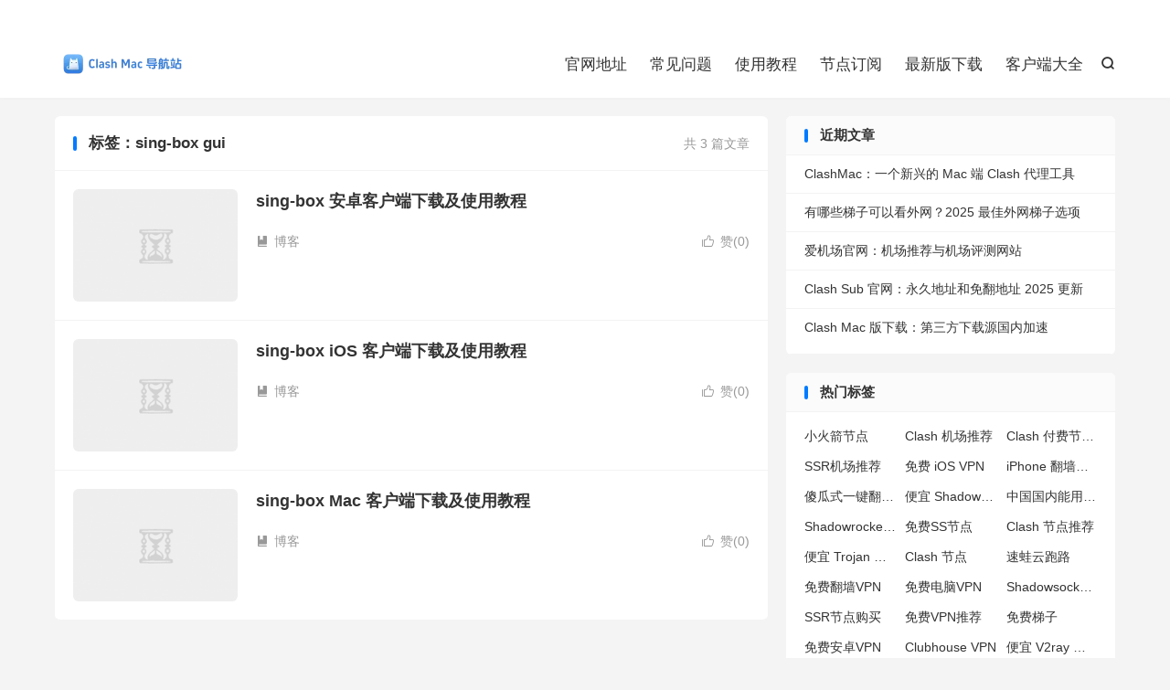

--- FILE ---
content_type: text/html; charset=UTF-8
request_url: https://clashmac.com/tag/sing-box-gui/
body_size: 9103
content:
<!DOCTYPE HTML>
<html lang="zh-CN" >
<head>
<meta charset="UTF-8">
<meta http-equiv="X-UA-Compatible" content="IE=edge">
<meta name="viewport" content="width=device-width, initial-scale=1.0">
<meta name="apple-mobile-web-app-title" content="Clash Mac 导航">
<meta http-equiv="Cache-Control" content="no-siteapp">
<title>sing-box gui-Clash Mac 导航</title>
<meta name='robots' content='max-image-preview:large' />
<link rel='dns-prefetch' href='//www.googletagmanager.com' />
<style id='wp-img-auto-sizes-contain-inline-css' type='text/css'>
img:is([sizes=auto i],[sizes^="auto," i]){contain-intrinsic-size:3000px 1500px}
/*# sourceURL=wp-img-auto-sizes-contain-inline-css */
</style>

<link rel='stylesheet' id='wp-block-library-css' href='https://clashmac.com/wp-includes/css/dist/block-library/style.min.css?ver=6.9' type='text/css' media='all' />
<style id='global-styles-inline-css' type='text/css'>
:root{--wp--preset--aspect-ratio--square: 1;--wp--preset--aspect-ratio--4-3: 4/3;--wp--preset--aspect-ratio--3-4: 3/4;--wp--preset--aspect-ratio--3-2: 3/2;--wp--preset--aspect-ratio--2-3: 2/3;--wp--preset--aspect-ratio--16-9: 16/9;--wp--preset--aspect-ratio--9-16: 9/16;--wp--preset--color--black: #000000;--wp--preset--color--cyan-bluish-gray: #abb8c3;--wp--preset--color--white: #ffffff;--wp--preset--color--pale-pink: #f78da7;--wp--preset--color--vivid-red: #cf2e2e;--wp--preset--color--luminous-vivid-orange: #ff6900;--wp--preset--color--luminous-vivid-amber: #fcb900;--wp--preset--color--light-green-cyan: #7bdcb5;--wp--preset--color--vivid-green-cyan: #00d084;--wp--preset--color--pale-cyan-blue: #8ed1fc;--wp--preset--color--vivid-cyan-blue: #0693e3;--wp--preset--color--vivid-purple: #9b51e0;--wp--preset--gradient--vivid-cyan-blue-to-vivid-purple: linear-gradient(135deg,rgb(6,147,227) 0%,rgb(155,81,224) 100%);--wp--preset--gradient--light-green-cyan-to-vivid-green-cyan: linear-gradient(135deg,rgb(122,220,180) 0%,rgb(0,208,130) 100%);--wp--preset--gradient--luminous-vivid-amber-to-luminous-vivid-orange: linear-gradient(135deg,rgb(252,185,0) 0%,rgb(255,105,0) 100%);--wp--preset--gradient--luminous-vivid-orange-to-vivid-red: linear-gradient(135deg,rgb(255,105,0) 0%,rgb(207,46,46) 100%);--wp--preset--gradient--very-light-gray-to-cyan-bluish-gray: linear-gradient(135deg,rgb(238,238,238) 0%,rgb(169,184,195) 100%);--wp--preset--gradient--cool-to-warm-spectrum: linear-gradient(135deg,rgb(74,234,220) 0%,rgb(151,120,209) 20%,rgb(207,42,186) 40%,rgb(238,44,130) 60%,rgb(251,105,98) 80%,rgb(254,248,76) 100%);--wp--preset--gradient--blush-light-purple: linear-gradient(135deg,rgb(255,206,236) 0%,rgb(152,150,240) 100%);--wp--preset--gradient--blush-bordeaux: linear-gradient(135deg,rgb(254,205,165) 0%,rgb(254,45,45) 50%,rgb(107,0,62) 100%);--wp--preset--gradient--luminous-dusk: linear-gradient(135deg,rgb(255,203,112) 0%,rgb(199,81,192) 50%,rgb(65,88,208) 100%);--wp--preset--gradient--pale-ocean: linear-gradient(135deg,rgb(255,245,203) 0%,rgb(182,227,212) 50%,rgb(51,167,181) 100%);--wp--preset--gradient--electric-grass: linear-gradient(135deg,rgb(202,248,128) 0%,rgb(113,206,126) 100%);--wp--preset--gradient--midnight: linear-gradient(135deg,rgb(2,3,129) 0%,rgb(40,116,252) 100%);--wp--preset--font-size--small: 13px;--wp--preset--font-size--medium: 20px;--wp--preset--font-size--large: 36px;--wp--preset--font-size--x-large: 42px;--wp--preset--spacing--20: 0.44rem;--wp--preset--spacing--30: 0.67rem;--wp--preset--spacing--40: 1rem;--wp--preset--spacing--50: 1.5rem;--wp--preset--spacing--60: 2.25rem;--wp--preset--spacing--70: 3.38rem;--wp--preset--spacing--80: 5.06rem;--wp--preset--shadow--natural: 6px 6px 9px rgba(0, 0, 0, 0.2);--wp--preset--shadow--deep: 12px 12px 50px rgba(0, 0, 0, 0.4);--wp--preset--shadow--sharp: 6px 6px 0px rgba(0, 0, 0, 0.2);--wp--preset--shadow--outlined: 6px 6px 0px -3px rgb(255, 255, 255), 6px 6px rgb(0, 0, 0);--wp--preset--shadow--crisp: 6px 6px 0px rgb(0, 0, 0);}:where(.is-layout-flex){gap: 0.5em;}:where(.is-layout-grid){gap: 0.5em;}body .is-layout-flex{display: flex;}.is-layout-flex{flex-wrap: wrap;align-items: center;}.is-layout-flex > :is(*, div){margin: 0;}body .is-layout-grid{display: grid;}.is-layout-grid > :is(*, div){margin: 0;}:where(.wp-block-columns.is-layout-flex){gap: 2em;}:where(.wp-block-columns.is-layout-grid){gap: 2em;}:where(.wp-block-post-template.is-layout-flex){gap: 1.25em;}:where(.wp-block-post-template.is-layout-grid){gap: 1.25em;}.has-black-color{color: var(--wp--preset--color--black) !important;}.has-cyan-bluish-gray-color{color: var(--wp--preset--color--cyan-bluish-gray) !important;}.has-white-color{color: var(--wp--preset--color--white) !important;}.has-pale-pink-color{color: var(--wp--preset--color--pale-pink) !important;}.has-vivid-red-color{color: var(--wp--preset--color--vivid-red) !important;}.has-luminous-vivid-orange-color{color: var(--wp--preset--color--luminous-vivid-orange) !important;}.has-luminous-vivid-amber-color{color: var(--wp--preset--color--luminous-vivid-amber) !important;}.has-light-green-cyan-color{color: var(--wp--preset--color--light-green-cyan) !important;}.has-vivid-green-cyan-color{color: var(--wp--preset--color--vivid-green-cyan) !important;}.has-pale-cyan-blue-color{color: var(--wp--preset--color--pale-cyan-blue) !important;}.has-vivid-cyan-blue-color{color: var(--wp--preset--color--vivid-cyan-blue) !important;}.has-vivid-purple-color{color: var(--wp--preset--color--vivid-purple) !important;}.has-black-background-color{background-color: var(--wp--preset--color--black) !important;}.has-cyan-bluish-gray-background-color{background-color: var(--wp--preset--color--cyan-bluish-gray) !important;}.has-white-background-color{background-color: var(--wp--preset--color--white) !important;}.has-pale-pink-background-color{background-color: var(--wp--preset--color--pale-pink) !important;}.has-vivid-red-background-color{background-color: var(--wp--preset--color--vivid-red) !important;}.has-luminous-vivid-orange-background-color{background-color: var(--wp--preset--color--luminous-vivid-orange) !important;}.has-luminous-vivid-amber-background-color{background-color: var(--wp--preset--color--luminous-vivid-amber) !important;}.has-light-green-cyan-background-color{background-color: var(--wp--preset--color--light-green-cyan) !important;}.has-vivid-green-cyan-background-color{background-color: var(--wp--preset--color--vivid-green-cyan) !important;}.has-pale-cyan-blue-background-color{background-color: var(--wp--preset--color--pale-cyan-blue) !important;}.has-vivid-cyan-blue-background-color{background-color: var(--wp--preset--color--vivid-cyan-blue) !important;}.has-vivid-purple-background-color{background-color: var(--wp--preset--color--vivid-purple) !important;}.has-black-border-color{border-color: var(--wp--preset--color--black) !important;}.has-cyan-bluish-gray-border-color{border-color: var(--wp--preset--color--cyan-bluish-gray) !important;}.has-white-border-color{border-color: var(--wp--preset--color--white) !important;}.has-pale-pink-border-color{border-color: var(--wp--preset--color--pale-pink) !important;}.has-vivid-red-border-color{border-color: var(--wp--preset--color--vivid-red) !important;}.has-luminous-vivid-orange-border-color{border-color: var(--wp--preset--color--luminous-vivid-orange) !important;}.has-luminous-vivid-amber-border-color{border-color: var(--wp--preset--color--luminous-vivid-amber) !important;}.has-light-green-cyan-border-color{border-color: var(--wp--preset--color--light-green-cyan) !important;}.has-vivid-green-cyan-border-color{border-color: var(--wp--preset--color--vivid-green-cyan) !important;}.has-pale-cyan-blue-border-color{border-color: var(--wp--preset--color--pale-cyan-blue) !important;}.has-vivid-cyan-blue-border-color{border-color: var(--wp--preset--color--vivid-cyan-blue) !important;}.has-vivid-purple-border-color{border-color: var(--wp--preset--color--vivid-purple) !important;}.has-vivid-cyan-blue-to-vivid-purple-gradient-background{background: var(--wp--preset--gradient--vivid-cyan-blue-to-vivid-purple) !important;}.has-light-green-cyan-to-vivid-green-cyan-gradient-background{background: var(--wp--preset--gradient--light-green-cyan-to-vivid-green-cyan) !important;}.has-luminous-vivid-amber-to-luminous-vivid-orange-gradient-background{background: var(--wp--preset--gradient--luminous-vivid-amber-to-luminous-vivid-orange) !important;}.has-luminous-vivid-orange-to-vivid-red-gradient-background{background: var(--wp--preset--gradient--luminous-vivid-orange-to-vivid-red) !important;}.has-very-light-gray-to-cyan-bluish-gray-gradient-background{background: var(--wp--preset--gradient--very-light-gray-to-cyan-bluish-gray) !important;}.has-cool-to-warm-spectrum-gradient-background{background: var(--wp--preset--gradient--cool-to-warm-spectrum) !important;}.has-blush-light-purple-gradient-background{background: var(--wp--preset--gradient--blush-light-purple) !important;}.has-blush-bordeaux-gradient-background{background: var(--wp--preset--gradient--blush-bordeaux) !important;}.has-luminous-dusk-gradient-background{background: var(--wp--preset--gradient--luminous-dusk) !important;}.has-pale-ocean-gradient-background{background: var(--wp--preset--gradient--pale-ocean) !important;}.has-electric-grass-gradient-background{background: var(--wp--preset--gradient--electric-grass) !important;}.has-midnight-gradient-background{background: var(--wp--preset--gradient--midnight) !important;}.has-small-font-size{font-size: var(--wp--preset--font-size--small) !important;}.has-medium-font-size{font-size: var(--wp--preset--font-size--medium) !important;}.has-large-font-size{font-size: var(--wp--preset--font-size--large) !important;}.has-x-large-font-size{font-size: var(--wp--preset--font-size--x-large) !important;}
/*# sourceURL=global-styles-inline-css */
</style>

<style id='classic-theme-styles-inline-css' type='text/css'>
/*! This file is auto-generated */
.wp-block-button__link{color:#fff;background-color:#32373c;border-radius:9999px;box-shadow:none;text-decoration:none;padding:calc(.667em + 2px) calc(1.333em + 2px);font-size:1.125em}.wp-block-file__button{background:#32373c;color:#fff;text-decoration:none}
/*# sourceURL=/wp-includes/css/classic-themes.min.css */
</style>
<link rel='stylesheet' id='style-css' href='https://clashmac.com/wp-content/themes/dux/style.css?ver=9.3' type='text/css' media='all' />
<script type="text/javascript" src="https://clashmac.com/wp-content/themes/dux/assets/js/libs/jquery.min.js?ver=9.3" id="jquery-js"></script>

<!-- Google tag (gtag.js) snippet added by Site Kit -->
<!-- Site Kit 添加的 Google Analytics 代码段 -->
<script type="text/javascript" src="https://www.googletagmanager.com/gtag/js?id=GT-KVMBZHF" id="google_gtagjs-js" async></script>
<script type="text/javascript" id="google_gtagjs-js-after">
/* <![CDATA[ */
window.dataLayer = window.dataLayer || [];function gtag(){dataLayer.push(arguments);}
gtag("set","linker",{"domains":["clashmac.com"]});
gtag("js", new Date());
gtag("set", "developer_id.dZTNiMT", true);
gtag("config", "GT-KVMBZHF");
//# sourceURL=google_gtagjs-js-after
/* ]]> */
</script>
<link rel="https://api.w.org/" href="https://clashmac.com/wp-json/" /><link rel="alternate" title="JSON" type="application/json" href="https://clashmac.com/wp-json/wp/v2/tags/596" /><style type="text/css">.eafl-disclaimer-small{font-size:.8em}.eafl-disclaimer-smaller{font-size:.6em}</style><meta name="generator" content="Site Kit by Google 1.170.0" /><meta name="keywords" content="sing-box gui">
<style>.container{max-width:1200px}</style><link rel="icon" href="https://clashmac.com/wp-content/uploads/2023/12/clashx-logo-150x150.webp" sizes="32x32" />
<link rel="icon" href="https://clashmac.com/wp-content/uploads/2023/12/clashx-logo.webp" sizes="192x192" />
<link rel="apple-touch-icon" href="https://clashmac.com/wp-content/uploads/2023/12/clashx-logo.webp" />
<meta name="msapplication-TileImage" content="https://clashmac.com/wp-content/uploads/2023/12/clashx-logo.webp" />
<link rel="shortcut icon" href="https://clashmac.com/favicon.ico">
</head>
<body class="archive tag tag-sing-box-gui tag-596 wp-theme-dux home m-excerpt-cat m-excerpt-desc site-layout-2 text-justify-on m-sidebar">
<header class="header">
	<div class="container">
		<div class="logo"><a href="https://clashmac.com" title="Clash Mac 版下载，Clash Mac 导航最新下载地址分享。"><img data-lazyloaded="1" src="[data-uri]" data-src="https://clashmac.com/wp-content/uploads/2023/12/ClashX-for-Mac-官网导航-1.webp" alt="Clash Mac 版下载，Clash Mac 导航最新下载地址分享。"><noscript><img src="https://clashmac.com/wp-content/uploads/2023/12/ClashX-for-Mac-官网导航-1.webp" alt="Clash Mac 版下载，Clash Mac 导航最新下载地址分享。"></noscript>Clash Mac 导航</a></div>													<div class="navto-search search-show"><i class="tbfa">&#xe611;</i></div>
							<ul class="site-nav site-navbar">
			<li><a href="https://clashmac.com/official/">官网地址</a></li>
<li><a href="https://clashmac.com/qa/">常见问题</a></li>
<li><a href="https://clashmac.com/tutorial/">使用教程</a></li>
<li><a href="https://nodecats.com/">节点订阅</a></li>
<li><a href="https://clashmac.com/latest-release/">最新版下载</a></li>
<li><a href="https://clashmac.com/all-clients/">客户端大全</a></li>
		</ul>
					<div class="topbar">
				<ul class="site-nav topmenu">
														</ul>
							</div>
					</div>
</header>
	<div class="m-icon-nav">
		<i class="tbfa">&#xe612;</i>
		<i class="tbfa">&#xe606;</i>
	</div>
<div class="site-search">
	<div class="container">
		<form method="get" class="site-search-form" action="https://clashmac.com/">
    <input class="search-input" name="s" type="text" placeholder="输入关键字" value="" required="required">
    <button class="search-btn" type="submit"><i class="tbfa">&#xe611;</i></button>
</form>	</div>
</div>

<section class="container">
	<div class="content-wrap">
		<div class="content">
						<div class="catleader"><div class="-r">共 3 篇文章</div><h1>标签：sing-box gui</h1></div><article class="excerpt excerpt-1"><a target="_blank" class="focus" href="https://clashmac.com/sing-box-android-client/"><img data-lazyloaded="1" src="[data-uri]" data-thumb="default" data-src="https://clashmac.com/wp-content/themes/dux/assets/img/thumbnail.png" class="thumb"><noscript><img data-thumb="default" src="https://clashmac.com/wp-content/themes/dux/assets/img/thumbnail.png" class="thumb"></noscript></a><header><h2><a target="_blank" href="https://clashmac.com/sing-box-android-client/" title="sing-box 安卓客户端下载及使用教程-Clash Mac 导航">sing-box 安卓客户端下载及使用教程</a></h2></header><div class="meta"><a href="javascript:;" etap="like" class="post-like" data-pid="5035"><i class="tbfa">&#xe64c;</i>赞(<span>0</span>)</a><a class="cat" href="https://clashmac.com/latest/"><i class="tbfa">&#xe60e;</i>博客</a> </div></article><article class="excerpt excerpt-2"><a target="_blank" class="focus" href="https://clashmac.com/sing-box-ios-client/"><img data-lazyloaded="1" src="[data-uri]" data-thumb="default" data-src="https://clashmac.com/wp-content/themes/dux/assets/img/thumbnail.png" class="thumb"><noscript><img data-thumb="default" src="https://clashmac.com/wp-content/themes/dux/assets/img/thumbnail.png" class="thumb"></noscript></a><header><h2><a target="_blank" href="https://clashmac.com/sing-box-ios-client/" title="sing-box iOS 客户端下载及使用教程-Clash Mac 导航">sing-box iOS 客户端下载及使用教程</a></h2></header><div class="meta"><a href="javascript:;" etap="like" class="post-like" data-pid="5036"><i class="tbfa">&#xe64c;</i>赞(<span>0</span>)</a><a class="cat" href="https://clashmac.com/latest/"><i class="tbfa">&#xe60e;</i>博客</a> </div></article><article class="excerpt excerpt-3"><a target="_blank" class="focus" href="https://clashmac.com/sing-box-mac-client/"><img data-lazyloaded="1" src="[data-uri]" data-thumb="default" data-src="https://clashmac.com/wp-content/themes/dux/assets/img/thumbnail.png" class="thumb"><noscript><img data-thumb="default" src="https://clashmac.com/wp-content/themes/dux/assets/img/thumbnail.png" class="thumb"></noscript></a><header><h2><a target="_blank" href="https://clashmac.com/sing-box-mac-client/" title="sing-box Mac 客户端下载及使用教程-Clash Mac 导航">sing-box Mac 客户端下载及使用教程</a></h2></header><div class="meta"><a href="javascript:;" etap="like" class="post-like" data-pid="5037"><i class="tbfa">&#xe64c;</i>赞(<span>0</span>)</a><a class="cat" href="https://clashmac.com/latest/"><i class="tbfa">&#xe60e;</i>博客</a> </div></article>		</div>
	</div>
	<div class="sidebar">
	
		<div class="widget widget_recent_entries">
		<h3>近期文章</h3>
		<ul>
											<li>
					<a href="https://clashmac.com/clashmac-clash-meta-macos/">ClashMac：一个新兴的 Mac 端 Clash 代理工具</a>
									</li>
											<li>
					<a href="https://clashmac.com/waiwang-tizi-jichang-vpn/">有哪些梯子可以看外网？2025 最佳外网梯子选项</a>
									</li>
											<li>
					<a href="https://clashmac.com/aijichang-official-website/">爱机场官网：机场推荐与机场评测网站</a>
									</li>
											<li>
					<a href="https://clashmac.com/clash-sub-official-website/">Clash Sub 官网：永久地址和免翻地址 2025 更新</a>
									</li>
											<li>
					<a href="https://clashmac.com/clash-mac-china-download/">Clash Mac 版下载：第三方下载源国内加速</a>
									</li>
					</ul>

		</div><div class="widget widget_ui_tags"><h3>热门标签</h3><div class="items"><a href="https://clashmac.com/tag/%e5%b0%8f%e7%81%ab%e7%ae%ad%e8%8a%82%e7%82%b9/" title="小火箭节点">小火箭节点</a><a href="https://clashmac.com/tag/clash-%e6%9c%ba%e5%9c%ba%e6%8e%a8%e8%8d%90/" title="Clash 机场推荐">Clash 机场推荐</a><a href="https://clashmac.com/tag/clash-%e4%bb%98%e8%b4%b9%e8%8a%82%e7%82%b9%e8%b4%ad%e4%b9%b0/" title="Clash 付费节点购买">Clash 付费节点购买</a><a href="https://clashmac.com/tag/ssr%e6%9c%ba%e5%9c%ba%e6%8e%a8%e8%8d%90/" title="SSR机场推荐">SSR机场推荐</a><a href="https://clashmac.com/tag/%e5%85%8d%e8%b4%b9-ios-vpn/" title="免费 iOS VPN">免费 iOS VPN</a><a href="https://clashmac.com/tag/iphone-%e7%bf%bb%e5%a2%99%e4%bb%a3%e7%90%86%e8%bd%af%e4%bb%b6/" title="iPhone 翻墙代理软件">iPhone 翻墙代理软件</a><a href="https://clashmac.com/tag/%e5%82%bb%e7%93%9c%e5%bc%8f%e4%b8%80%e9%94%ae%e7%bf%bb%e5%a2%99vpn%e5%ae%a2%e6%88%b7%e7%ab%af/" title="傻瓜式一键翻墙VPN客户端">傻瓜式一键翻墙VPN客户端</a><a href="https://clashmac.com/tag/%e4%be%bf%e5%ae%9c-shadowsocks-%e8%b4%ad%e4%b9%b0/" title="便宜 Shadowsocks 购买">便宜 Shadowsocks 购买</a><a href="https://clashmac.com/tag/%e4%b8%ad%e5%9b%bd%e5%9b%bd%e5%86%85%e8%83%bd%e7%94%a8%e7%9a%84%e7%bf%bb%e5%a2%99vpn%e6%8e%a8%e8%8d%90/" title="中国国内能用的翻墙VPN推荐">中国国内能用的翻墙VPN推荐</a><a href="https://clashmac.com/tag/shadowrocket-%e5%9c%b0%e5%9d%80/" title="Shadowrocket 地址">Shadowrocket 地址</a><a href="https://clashmac.com/tag/%e5%85%8d%e8%b4%b9ss%e8%8a%82%e7%82%b9/" title="免费SS节点">免费SS节点</a><a href="https://clashmac.com/tag/clash-%e8%8a%82%e7%82%b9%e6%8e%a8%e8%8d%90/" title="Clash 节点推荐">Clash 节点推荐</a><a href="https://clashmac.com/tag/%e4%be%bf%e5%ae%9c-trojan-%e8%b4%ad%e4%b9%b0/" title="便宜 Trojan 购买">便宜 Trojan 购买</a><a href="https://clashmac.com/tag/clash-%e8%8a%82%e7%82%b9/" title="Clash 节点">Clash 节点</a><a href="https://clashmac.com/tag/%e9%80%9f%e8%9b%99%e4%ba%91%e8%b7%91%e8%b7%af/" title="速蛙云跑路">速蛙云跑路</a><a href="https://clashmac.com/tag/%e5%85%8d%e8%b4%b9%e7%bf%bb%e5%a2%99vpn/" title="免费翻墙VPN">免费翻墙VPN</a><a href="https://clashmac.com/tag/%e5%85%8d%e8%b4%b9%e7%94%b5%e8%84%91vpn/" title="免费电脑VPN">免费电脑VPN</a><a href="https://clashmac.com/tag/shadowsocks-%e4%bb%98%e8%b4%b9%e8%8a%82%e7%82%b9/" title="Shadowsocks 付费节点">Shadowsocks 付费节点</a><a href="https://clashmac.com/tag/ssr%e8%8a%82%e7%82%b9%e8%b4%ad%e4%b9%b0/" title="SSR节点购买">SSR节点购买</a><a href="https://clashmac.com/tag/%e5%85%8d%e8%b4%b9vpn%e6%8e%a8%e8%8d%90/" title="免费VPN推荐">免费VPN推荐</a><a href="https://clashmac.com/tag/%e5%85%8d%e8%b4%b9%e6%a2%af%e5%ad%90/" title="免费梯子">免费梯子</a><a href="https://clashmac.com/tag/%e5%85%8d%e8%b4%b9%e5%ae%89%e5%8d%93vpn/" title="免费安卓VPN">免费安卓VPN</a><a href="https://clashmac.com/tag/clubhouse-vpn/" title="Clubhouse VPN">Clubhouse VPN</a><a href="https://clashmac.com/tag/%e4%be%bf%e5%ae%9c-v2ray-%e8%b4%ad%e4%b9%b0/" title="便宜 V2ray 购买">便宜 V2ray 购买</a><a href="https://clashmac.com/tag/shadowsocks-%e6%9c%8d%e5%8a%a1%e5%99%a8/" title="Shadowsocks 服务器">Shadowsocks 服务器</a><a href="https://clashmac.com/tag/%e4%bb%98%e8%b4%b9shadowsocks%e6%8e%a8%e8%8d%90/" title="付费Shadowsocks推荐">付费Shadowsocks推荐</a><a href="https://clashmac.com/tag/glados-%e6%9c%ba%e5%9c%ba/" title="GLaDOS 机场">GLaDOS 机场</a><a href="https://clashmac.com/tag/glados-vpn/" title="GLaDOS VPN">GLaDOS VPN</a><a href="https://clashmac.com/tag/sing-box-%e6%95%99%e7%a8%8b/" title="sing-box 教程">sing-box 教程</a><a href="https://clashmac.com/tag/sing-box-gui/" title="sing-box gui">sing-box gui</a></div></div></div></section>

<footer class="footer">
	<div class="container">
						<p>&copy; 2022-2026 &nbsp; <a href="https://clashmac.com">Clash Mac 导航</a> &nbsp; <a href="https://clashmac.com/about-me/">关于本站</a> <a href="https://clashmac.com/sitemap.xml">网站地图</a>
</p>
					</div>
</footer>
<script>window.TBUI={"www":"https:\/\/clashmac.com","uri":"https:\/\/clashmac.com\/wp-content\/themes\/dux","ajaxurl":"https:\/\/clashmac.com\/wp-admin\/admin-ajax.php","ver":"9.3","roll":"1 2","copyoff":0,"ajaxpager":"0","fullimage":"1","captcha":0,"captcha_comment":1,"captcha_login":0,"captcha_register":0,"table_scroll_m":1,"table_scroll_w":"800","pre_color":0,"pre_copy":0,"lang":{"copy":"\u590d\u5236","copy_success":"\u5df2\u590d\u5236","comment_loading":"\u8bc4\u8bba\u63d0\u4ea4\u4e2d...","comment_cancel_edit":"\u53d6\u6d88\u7f16\u8f91","loadmore":"\u52a0\u8f7d\u66f4\u591a","like_login":"\u70b9\u8d5e\u8bf7\u5148\u767b\u5f55","liked":"\u4f60\u5df2\u8d5e\uff01","delete_post":"\u786e\u5b9a\u5220\u9664\u8fd9\u4e2a\u6587\u7ae0\u5417\uff1f","read_post_all":"\u70b9\u51fb\u9605\u8bfb\u4f59\u4e0b\u5168\u6587","copy_wechat":"\u5fae\u4fe1\u53f7\u5df2\u590d\u5236","sign_password_less":"\u5bc6\u7801\u592a\u77ed\uff0c\u81f3\u5c116\u4f4d","sign_username_none":"\u7528\u6237\u540d\u4e0d\u80fd\u4e3a\u7a7a","sign_email_error":"\u90ae\u7bb1\u683c\u5f0f\u9519\u8bef","sign_vcode_loading":"\u9a8c\u8bc1\u7801\u83b7\u53d6\u4e2d","sign_vcode_new":" \u79d2\u91cd\u65b0\u83b7\u53d6"},"turnstile_key":""}</script>
<script type="speculationrules">
{"prefetch":[{"source":"document","where":{"and":[{"href_matches":"/*"},{"not":{"href_matches":["/wp-*.php","/wp-admin/*","/wp-content/uploads/*","/wp-content/*","/wp-content/plugins/*","/wp-content/themes/dux/*","/*\\?(.+)"]}},{"not":{"selector_matches":"a[rel~=\"nofollow\"]"}},{"not":{"selector_matches":".no-prefetch, .no-prefetch a"}}]},"eagerness":"conservative"}]}
</script>
<script data-optimized="1" type="text/javascript" id="eafl-public-js-extra">var eafl_public={"home_url":"https://clashmac.com/","ajax_url":"https://clashmac.com/wp-admin/admin-ajax.php","nonce":"8dbe2ee9bb"}</script>
<script data-optimized="1" type="text/javascript" src="https://clashmac.com/wp-content/litespeed/js/63263905d418be861fa7a62dace0d978.js?ver=1a2fe" id="eafl-public-js"></script>
<script data-optimized="1" type="text/javascript" src="https://clashmac.com/wp-content/litespeed/js/2c3fc8ac37f27979e3e19a3de5c4e964.js?ver=29ff3" id="loader-js"></script>
<script data-no-optimize="1">window.lazyLoadOptions=Object.assign({},{threshold:300},window.lazyLoadOptions||{});!function(t,e){"object"==typeof exports&&"undefined"!=typeof module?module.exports=e():"function"==typeof define&&define.amd?define(e):(t="undefined"!=typeof globalThis?globalThis:t||self).LazyLoad=e()}(this,function(){"use strict";function e(){return(e=Object.assign||function(t){for(var e=1;e<arguments.length;e++){var n,a=arguments[e];for(n in a)Object.prototype.hasOwnProperty.call(a,n)&&(t[n]=a[n])}return t}).apply(this,arguments)}function o(t){return e({},at,t)}function l(t,e){return t.getAttribute(gt+e)}function c(t){return l(t,vt)}function s(t,e){return function(t,e,n){e=gt+e;null!==n?t.setAttribute(e,n):t.removeAttribute(e)}(t,vt,e)}function i(t){return s(t,null),0}function r(t){return null===c(t)}function u(t){return c(t)===_t}function d(t,e,n,a){t&&(void 0===a?void 0===n?t(e):t(e,n):t(e,n,a))}function f(t,e){et?t.classList.add(e):t.className+=(t.className?" ":"")+e}function _(t,e){et?t.classList.remove(e):t.className=t.className.replace(new RegExp("(^|\\s+)"+e+"(\\s+|$)")," ").replace(/^\s+/,"").replace(/\s+$/,"")}function g(t){return t.llTempImage}function v(t,e){!e||(e=e._observer)&&e.unobserve(t)}function b(t,e){t&&(t.loadingCount+=e)}function p(t,e){t&&(t.toLoadCount=e)}function n(t){for(var e,n=[],a=0;e=t.children[a];a+=1)"SOURCE"===e.tagName&&n.push(e);return n}function h(t,e){(t=t.parentNode)&&"PICTURE"===t.tagName&&n(t).forEach(e)}function a(t,e){n(t).forEach(e)}function m(t){return!!t[lt]}function E(t){return t[lt]}function I(t){return delete t[lt]}function y(e,t){var n;m(e)||(n={},t.forEach(function(t){n[t]=e.getAttribute(t)}),e[lt]=n)}function L(a,t){var o;m(a)&&(o=E(a),t.forEach(function(t){var e,n;e=a,(t=o[n=t])?e.setAttribute(n,t):e.removeAttribute(n)}))}function k(t,e,n){f(t,e.class_loading),s(t,st),n&&(b(n,1),d(e.callback_loading,t,n))}function A(t,e,n){n&&t.setAttribute(e,n)}function O(t,e){A(t,rt,l(t,e.data_sizes)),A(t,it,l(t,e.data_srcset)),A(t,ot,l(t,e.data_src))}function w(t,e,n){var a=l(t,e.data_bg_multi),o=l(t,e.data_bg_multi_hidpi);(a=nt&&o?o:a)&&(t.style.backgroundImage=a,n=n,f(t=t,(e=e).class_applied),s(t,dt),n&&(e.unobserve_completed&&v(t,e),d(e.callback_applied,t,n)))}function x(t,e){!e||0<e.loadingCount||0<e.toLoadCount||d(t.callback_finish,e)}function M(t,e,n){t.addEventListener(e,n),t.llEvLisnrs[e]=n}function N(t){return!!t.llEvLisnrs}function z(t){if(N(t)){var e,n,a=t.llEvLisnrs;for(e in a){var o=a[e];n=e,o=o,t.removeEventListener(n,o)}delete t.llEvLisnrs}}function C(t,e,n){var a;delete t.llTempImage,b(n,-1),(a=n)&&--a.toLoadCount,_(t,e.class_loading),e.unobserve_completed&&v(t,n)}function R(i,r,c){var l=g(i)||i;N(l)||function(t,e,n){N(t)||(t.llEvLisnrs={});var a="VIDEO"===t.tagName?"loadeddata":"load";M(t,a,e),M(t,"error",n)}(l,function(t){var e,n,a,o;n=r,a=c,o=u(e=i),C(e,n,a),f(e,n.class_loaded),s(e,ut),d(n.callback_loaded,e,a),o||x(n,a),z(l)},function(t){var e,n,a,o;n=r,a=c,o=u(e=i),C(e,n,a),f(e,n.class_error),s(e,ft),d(n.callback_error,e,a),o||x(n,a),z(l)})}function T(t,e,n){var a,o,i,r,c;t.llTempImage=document.createElement("IMG"),R(t,e,n),m(c=t)||(c[lt]={backgroundImage:c.style.backgroundImage}),i=n,r=l(a=t,(o=e).data_bg),c=l(a,o.data_bg_hidpi),(r=nt&&c?c:r)&&(a.style.backgroundImage='url("'.concat(r,'")'),g(a).setAttribute(ot,r),k(a,o,i)),w(t,e,n)}function G(t,e,n){var a;R(t,e,n),a=e,e=n,(t=Et[(n=t).tagName])&&(t(n,a),k(n,a,e))}function D(t,e,n){var a;a=t,(-1<It.indexOf(a.tagName)?G:T)(t,e,n)}function S(t,e,n){var a;t.setAttribute("loading","lazy"),R(t,e,n),a=e,(e=Et[(n=t).tagName])&&e(n,a),s(t,_t)}function V(t){t.removeAttribute(ot),t.removeAttribute(it),t.removeAttribute(rt)}function j(t){h(t,function(t){L(t,mt)}),L(t,mt)}function F(t){var e;(e=yt[t.tagName])?e(t):m(e=t)&&(t=E(e),e.style.backgroundImage=t.backgroundImage)}function P(t,e){var n;F(t),n=e,r(e=t)||u(e)||(_(e,n.class_entered),_(e,n.class_exited),_(e,n.class_applied),_(e,n.class_loading),_(e,n.class_loaded),_(e,n.class_error)),i(t),I(t)}function U(t,e,n,a){var o;n.cancel_on_exit&&(c(t)!==st||"IMG"===t.tagName&&(z(t),h(o=t,function(t){V(t)}),V(o),j(t),_(t,n.class_loading),b(a,-1),i(t),d(n.callback_cancel,t,e,a)))}function $(t,e,n,a){var o,i,r=(i=t,0<=bt.indexOf(c(i)));s(t,"entered"),f(t,n.class_entered),_(t,n.class_exited),o=t,i=a,n.unobserve_entered&&v(o,i),d(n.callback_enter,t,e,a),r||D(t,n,a)}function q(t){return t.use_native&&"loading"in HTMLImageElement.prototype}function H(t,o,i){t.forEach(function(t){return(a=t).isIntersecting||0<a.intersectionRatio?$(t.target,t,o,i):(e=t.target,n=t,a=o,t=i,void(r(e)||(f(e,a.class_exited),U(e,n,a,t),d(a.callback_exit,e,n,t))));var e,n,a})}function B(e,n){var t;tt&&!q(e)&&(n._observer=new IntersectionObserver(function(t){H(t,e,n)},{root:(t=e).container===document?null:t.container,rootMargin:t.thresholds||t.threshold+"px"}))}function J(t){return Array.prototype.slice.call(t)}function K(t){return t.container.querySelectorAll(t.elements_selector)}function Q(t){return c(t)===ft}function W(t,e){return e=t||K(e),J(e).filter(r)}function X(e,t){var n;(n=K(e),J(n).filter(Q)).forEach(function(t){_(t,e.class_error),i(t)}),t.update()}function t(t,e){var n,a,t=o(t);this._settings=t,this.loadingCount=0,B(t,this),n=t,a=this,Y&&window.addEventListener("online",function(){X(n,a)}),this.update(e)}var Y="undefined"!=typeof window,Z=Y&&!("onscroll"in window)||"undefined"!=typeof navigator&&/(gle|ing|ro)bot|crawl|spider/i.test(navigator.userAgent),tt=Y&&"IntersectionObserver"in window,et=Y&&"classList"in document.createElement("p"),nt=Y&&1<window.devicePixelRatio,at={elements_selector:".lazy",container:Z||Y?document:null,threshold:300,thresholds:null,data_src:"src",data_srcset:"srcset",data_sizes:"sizes",data_bg:"bg",data_bg_hidpi:"bg-hidpi",data_bg_multi:"bg-multi",data_bg_multi_hidpi:"bg-multi-hidpi",data_poster:"poster",class_applied:"applied",class_loading:"litespeed-loading",class_loaded:"litespeed-loaded",class_error:"error",class_entered:"entered",class_exited:"exited",unobserve_completed:!0,unobserve_entered:!1,cancel_on_exit:!0,callback_enter:null,callback_exit:null,callback_applied:null,callback_loading:null,callback_loaded:null,callback_error:null,callback_finish:null,callback_cancel:null,use_native:!1},ot="src",it="srcset",rt="sizes",ct="poster",lt="llOriginalAttrs",st="loading",ut="loaded",dt="applied",ft="error",_t="native",gt="data-",vt="ll-status",bt=[st,ut,dt,ft],pt=[ot],ht=[ot,ct],mt=[ot,it,rt],Et={IMG:function(t,e){h(t,function(t){y(t,mt),O(t,e)}),y(t,mt),O(t,e)},IFRAME:function(t,e){y(t,pt),A(t,ot,l(t,e.data_src))},VIDEO:function(t,e){a(t,function(t){y(t,pt),A(t,ot,l(t,e.data_src))}),y(t,ht),A(t,ct,l(t,e.data_poster)),A(t,ot,l(t,e.data_src)),t.load()}},It=["IMG","IFRAME","VIDEO"],yt={IMG:j,IFRAME:function(t){L(t,pt)},VIDEO:function(t){a(t,function(t){L(t,pt)}),L(t,ht),t.load()}},Lt=["IMG","IFRAME","VIDEO"];return t.prototype={update:function(t){var e,n,a,o=this._settings,i=W(t,o);{if(p(this,i.length),!Z&&tt)return q(o)?(e=o,n=this,i.forEach(function(t){-1!==Lt.indexOf(t.tagName)&&S(t,e,n)}),void p(n,0)):(t=this._observer,o=i,t.disconnect(),a=t,void o.forEach(function(t){a.observe(t)}));this.loadAll(i)}},destroy:function(){this._observer&&this._observer.disconnect(),K(this._settings).forEach(function(t){I(t)}),delete this._observer,delete this._settings,delete this.loadingCount,delete this.toLoadCount},loadAll:function(t){var e=this,n=this._settings;W(t,n).forEach(function(t){v(t,e),D(t,n,e)})},restoreAll:function(){var e=this._settings;K(e).forEach(function(t){P(t,e)})}},t.load=function(t,e){e=o(e);D(t,e)},t.resetStatus=function(t){i(t)},t}),function(t,e){"use strict";function n(){e.body.classList.add("litespeed_lazyloaded")}function a(){console.log("[LiteSpeed] Start Lazy Load"),o=new LazyLoad(Object.assign({},t.lazyLoadOptions||{},{elements_selector:"[data-lazyloaded]",callback_finish:n})),i=function(){o.update()},t.MutationObserver&&new MutationObserver(i).observe(e.documentElement,{childList:!0,subtree:!0,attributes:!0})}var o,i;t.addEventListener?t.addEventListener("load",a,!1):t.attachEvent("onload",a)}(window,document);</script></body>
</html>

<!-- Page cached by LiteSpeed Cache 7.7 on 2026-01-22 02:43:36 -->